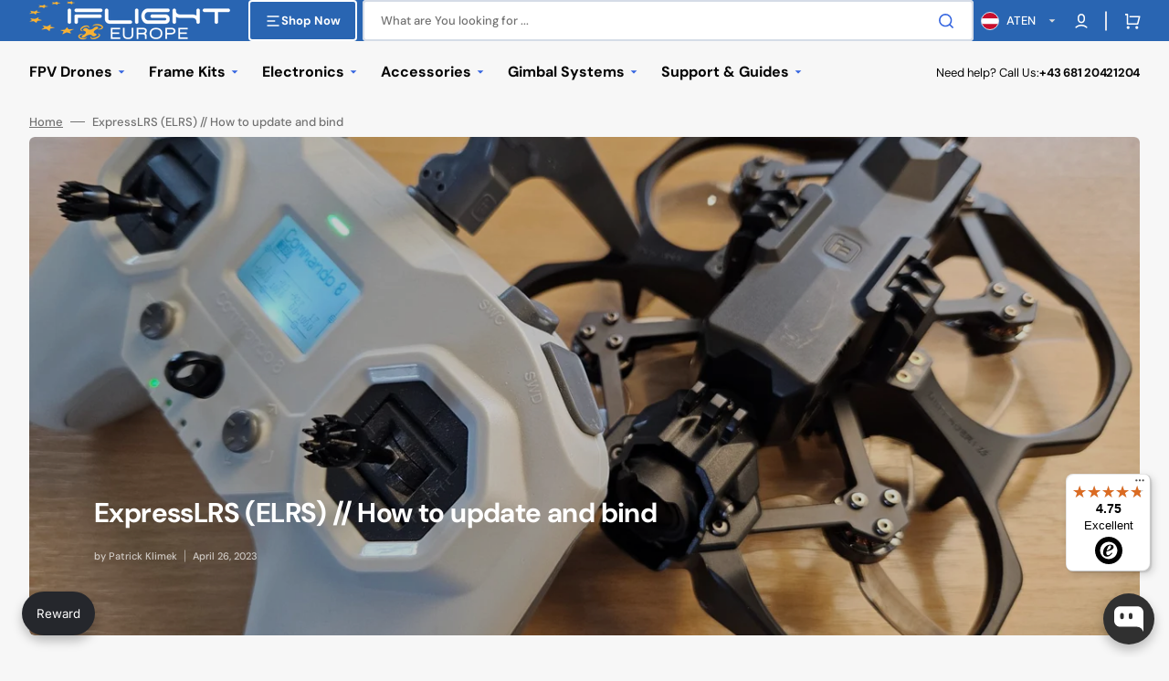

--- FILE ---
content_type: text/html; charset=UTF-8
request_url: https://trcc.iflight-rc.eu/ns.html?id=GTM-5W5BGTMS
body_size: 261
content:
<!DOCTYPE html>
<html lang=en><head><meta charset=utf-8><title>ns</title></head><body><noscript><iframe src="https://www.googletagmanager.com/ns.html?fps=s&id=GTM-5W5BGTMS" height="0" width="0" style="display:none;visibility:hidden"></iframe></noscript></body></html>

--- FILE ---
content_type: text/css
request_url: https://iflight-rc.eu/cdn/shop/t/41/assets/component-article-card-column.css?v=142853963945295036151767878816
body_size: -56
content:
.article-card-column{position:relative;display:flex;flex-direction:column;justify-content:space-between;row-gap:1.6rem;height:100%;padding:3rem;border-radius:.6rem;overflow:hidden;border:.2rem solid rgb(var(--color-border));background-color:rgb(var(--color-background));transition:background-color var(--duration-default)}@media screen and (min-width: 1360px){.article-card-column{padding:2rem}}@media screen and (min-width: 1600px){.article-card-column{padding:3rem}}.article-card-column:hover{background-color:rgb(var(--color-base-background-2))}.article-card-column__image-wrapper{display:inline-block;padding:1.2rem;margin-bottom:4.8rem;border-radius:.6rem;overflow:hidden}.article-card-column__image-wrapper img+img{display:none}@media screen and (min-width: 576px){.article-card-column__image-wrapper{margin-bottom:8.8rem}}@media screen and (min-width: 1360px){.article-card-column__image-wrapper{margin-bottom:6rem}}@media screen and (min-width: 1600px){.article-card-column__image-wrapper{margin-bottom:8.8rem}}.article-card-column__image-wrapper.color-no-bg{padding:0}.article-card-column__image-wrapper--small img{display:block;width:3.2rem;height:3.2rem}.article-card-column__image-wrapper--medium img{display:block;width:5.5rem;height:5.5rem}.article-card-column__tags{position:relative;z-index:1;display:flex;align-items:center;flex-wrap:wrap;gap:.8rem;margin:0;margin-bottom:1.6rem;padding:0;list-style:none}.article-card-column__tag{border-radius:.4rem;background:#040404b3;margin-bottom:0;transition:opacity var(--duration-default) ease}.article-card-column__tag a,.article-card-column__tag>span{display:inline-block;padding:.5rem 1rem;color:#fff;text-decoration:none;text-transform:uppercase;line-height:1.5}.article-card-column__tag:hover{opacity:.8}.article-card-column__title{margin-top:0}.article-card-column__meta{display:flex;flex-wrap:wrap;margin-top:.8rem;line-height:var(--font-body-line-height);color:rgb(var(--color-foreground-secondary))}.article-card-column__meta span{display:inline-flex;font-size:1.1rem;font-weight:500}.article-card-column__author span{margin-left:.3rem}.article-card-column__link{position:static;text-transform:capitalize;color:rgb(var(--color-foreground-secondary))}.article-card-column__link:before{content:"";display:block;position:absolute;top:0;right:0;bottom:0;left:0}[data-scheme=dark] .article-card-column__image-wrapper img:first-child:not(:last-child){display:none}[data-scheme=dark] .article-card-column__image-wrapper img+img{display:block}
/*# sourceMappingURL=/cdn/shop/t/41/assets/component-article-card-column.css.map?v=142853963945295036151767878816 */


--- FILE ---
content_type: text/css
request_url: https://iflight-rc.eu/cdn/shop/t/41/assets/section-featured-blog.css?v=41411152362295374051767878897
body_size: 500
content:
.blog{display:grid;grid-template-columns:minmax(auto,45.7rem) auto;gap:2.4rem 2rem}.blog_no-heading{gap:1.6rem 2rem}.blog__title-wrapper{grid-column:span 2;align-self:center}@media screen and (min-width: 576px){.blog__title-wrapper{grid-column:unset}}.blog__title-wrapper .subtitle{margin-bottom:1.2rem}.blog__title-wrapper_no-heading .subtitle{margin-bottom:0}.blog__title-wrapper--subtitle{margin-bottom:1.6rem}.blog__title{margin:0}.blog__title.h2{max-width:45.7rem}.blog__title.subtitle{margin:0}.blog__button-wrapper{grid-row:3;grid-column:span 2;align-self:center}.blog__button-wrapper:first-of-type{grid-row:2;grid-column:span 2}.blog__button-wrapper .button{width:100%}@media screen and (min-width: 576px){.blog__button-wrapper{grid-row:unset;grid-column:unset;text-align:end}.blog__button-wrapper:first-of-type{grid-row:unset}.blog__button-wrapper .button{width:auto}}.blog__button-wrapper_desktop{display:none}@media screen and (min-width: 576px){.blog__button-wrapper_desktop{display:block}}.blog__button-wrapper_mobile{display:block}@media screen and (min-width: 576px){.blog__button-wrapper_mobile{display:none}}.blog__posts{grid-column:span 2;display:grid;padding:0;margin:0}.blog__posts--column,.blog__posts--column-icon{gap:3.2rem .8rem}@media screen and (min-width: 576px){.blog__posts--column,.blog__posts--column-icon{grid-template-columns:repeat(2,1fr)}}@media screen and (min-width: 750px){.blog__posts--column,.blog__posts--column-icon{grid-template-columns:repeat(3,1fr)}}@media screen and (min-width: 1360px){.blog__posts--column,.blog__posts--column-icon{grid-template-columns:repeat(6,1fr)}}.blog__posts--column-icon{gap:.8rem}.blog__posts--column-icon .article.color-background-2 .article-card-column:hover{background-color:rgb(var(--color-base-background-1))}.blog__posts--grid{display:grid;gap:.8rem}.blog__posts--grid .article.color-background-1 .article-card-row__content{background-color:rgb(var(--color-background))}.blog__posts--grid .article.color-background-2{background:none}.blog__posts--grid .article.color-background-2 .article-card-row__tag{background-color:rgb(var(--color-base-background-1))}.blog__posts--grid .article .article-card-row__tag{margin-bottom:0}@media screen and (max-width: 989.99px){.blog__posts--grid .article{grid-column:span 2}}@media screen and (min-width: 990px){.blog__posts--grid{grid-template-columns:repeat(2,1fr)}}@media screen and (min-width: 1200px){.blog__posts--grid{grid-template-columns:repeat(6,1fr);gap:0}.blog__posts--grid .article-card-row__info-group:only-child{margin-top:auto}}.blog__posts--grid.blog__posts--6-items .article:first-child,.blog__posts--grid.blog__posts--5-items .article:first-child,.blog__posts--grid.blog__posts--3-items .article:first-child,.blog__posts--grid.blog__posts--1-items .article:first-child{grid-column:span 2}@media screen and (min-width: 990px){.blog__posts--grid.blog__posts--6-items .article:first-child .article-card-row__content,.blog__posts--grid.blog__posts--5-items .article:first-child .article-card-row__content,.blog__posts--grid.blog__posts--3-items .article:first-child .article-card-row__content,.blog__posts--grid.blog__posts--1-items .article:first-child .article-card-row__content{padding:4rem 5.4rem}.blog__posts--grid.blog__posts--6-items .article:first-child .article-card-row__title,.blog__posts--grid.blog__posts--5-items .article:first-child .article-card-row__title,.blog__posts--grid.blog__posts--3-items .article:first-child .article-card-row__title,.blog__posts--grid.blog__posts--1-items .article:first-child .article-card-row__title{font-size:calc(var(--font-heading-h2-scale) * 4rem)}.blog__posts--grid.blog__posts--6-items .article:first-child .article-card-row__excerpt,.blog__posts--grid.blog__posts--5-items .article:first-child .article-card-row__excerpt,.blog__posts--grid.blog__posts--3-items .article:first-child .article-card-row__excerpt,.blog__posts--grid.blog__posts--1-items .article:first-child .article-card-row__excerpt{font-size:1.8rem}}@media screen and (min-width: 1200px){.blog__posts--grid.blog__posts--6-items .article:first-child,.blog__posts--grid.blog__posts--5-items .article:first-child,.blog__posts--grid.blog__posts--3-items .article:first-child,.blog__posts--grid.blog__posts--1-items .article:first-child{grid-column:span 4;grid-row:span 2;margin-right:.8rem}.blog__posts--grid.blog__posts--6-items .article:first-child .article-card-row__content,.blog__posts--grid.blog__posts--5-items .article:first-child .article-card-row__content,.blog__posts--grid.blog__posts--3-items .article:first-child .article-card-row__content,.blog__posts--grid.blog__posts--1-items .article:first-child .article-card-row__content{padding:2.4rem}.blog__posts--grid.blog__posts--6-items .article:first-child .article-card-row__title,.blog__posts--grid.blog__posts--5-items .article:first-child .article-card-row__title,.blog__posts--grid.blog__posts--3-items .article:first-child .article-card-row__title,.blog__posts--grid.blog__posts--1-items .article:first-child .article-card-row__title{font-size:calc(var(--font-heading-h2-scale) * 2.6rem)}.blog__posts--grid.blog__posts--6-items .article:first-child .article-card-row__excerpt,.blog__posts--grid.blog__posts--5-items .article:first-child .article-card-row__excerpt,.blog__posts--grid.blog__posts--3-items .article:first-child .article-card-row__excerpt,.blog__posts--grid.blog__posts--1-items .article:first-child .article-card-row__excerpt{font-size:1.4rem}.blog__posts--grid.blog__posts--6-items .article:first-child .article-card-row__meta span,.blog__posts--grid.blog__posts--5-items .article:first-child .article-card-row__meta span,.blog__posts--grid.blog__posts--3-items .article:first-child .article-card-row__meta span,.blog__posts--grid.blog__posts--1-items .article:first-child .article-card-row__meta span{font-size:1.1rem}}@media screen and (min-width: 1360px){.blog__posts--grid.blog__posts--6-items .article:first-child .article-card-row__content,.blog__posts--grid.blog__posts--5-items .article:first-child .article-card-row__content,.blog__posts--grid.blog__posts--3-items .article:first-child .article-card-row__content,.blog__posts--grid.blog__posts--1-items .article:first-child .article-card-row__content{padding:4rem 5.4rem}.blog__posts--grid.blog__posts--6-items .article:first-child .article-card-row__title,.blog__posts--grid.blog__posts--5-items .article:first-child .article-card-row__title,.blog__posts--grid.blog__posts--3-items .article:first-child .article-card-row__title,.blog__posts--grid.blog__posts--1-items .article:first-child .article-card-row__title{font-size:calc(var(--font-heading-h2-scale) * 4rem)}.blog__posts--grid.blog__posts--6-items .article:first-child .article-card-row__excerpt,.blog__posts--grid.blog__posts--5-items .article:first-child .article-card-row__excerpt,.blog__posts--grid.blog__posts--3-items .article:first-child .article-card-row__excerpt,.blog__posts--grid.blog__posts--1-items .article:first-child .article-card-row__excerpt{font-size:1.8rem}.blog__posts--grid.blog__posts--6-items .article:first-child .article-card-row__meta span,.blog__posts--grid.blog__posts--5-items .article:first-child .article-card-row__meta span,.blog__posts--grid.blog__posts--3-items .article:first-child .article-card-row__meta span,.blog__posts--grid.blog__posts--1-items .article:first-child .article-card-row__meta span{font-size:1.3rem}}@media screen and (min-width: 990px){.blog__posts--grid.blog__posts--6-items .article:nth-child(2) .article-card-row__excerpt,.blog__posts--grid.blog__posts--5-items .article:nth-child(2) .article-card-row__excerpt,.blog__posts--grid.blog__posts--3-items .article:nth-child(2) .article-card-row__excerpt,.blog__posts--grid.blog__posts--1-items .article:nth-child(2) .article-card-row__excerpt{display:none}}@media screen and (min-width: 1200px){.blog__posts--grid.blog__posts--6-items .article:nth-child(2),.blog__posts--grid.blog__posts--5-items .article:nth-child(2),.blog__posts--grid.blog__posts--3-items .article:nth-child(2),.blog__posts--grid.blog__posts--1-items .article:nth-child(2){grid-column:span 2}.blog__posts--grid.blog__posts--6-items .article:nth-child(2) .article-card-row__image-wrapper,.blog__posts--grid.blog__posts--5-items .article:nth-child(2) .article-card-row__image-wrapper,.blog__posts--grid.blog__posts--3-items .article:nth-child(2) .article-card-row__image-wrapper,.blog__posts--grid.blog__posts--1-items .article:nth-child(2) .article-card-row__image-wrapper{width:35%}.blog__posts--grid.blog__posts--6-items .article:nth-child(2) .article-card-row__content,.blog__posts--grid.blog__posts--5-items .article:nth-child(2) .article-card-row__content,.blog__posts--grid.blog__posts--3-items .article:nth-child(2) .article-card-row__content,.blog__posts--grid.blog__posts--1-items .article:nth-child(2) .article-card-row__content{padding:1.6rem;width:65%}.blog__posts--grid.blog__posts--6-items .article:nth-child(2) .article-card-row__tags,.blog__posts--grid.blog__posts--5-items .article:nth-child(2) .article-card-row__tags,.blog__posts--grid.blog__posts--3-items .article:nth-child(2) .article-card-row__tags,.blog__posts--grid.blog__posts--1-items .article:nth-child(2) .article-card-row__tags{margin-bottom:1.6rem}.blog__posts--grid.blog__posts--6-items .article:nth-child(2) .article-card-row__title,.blog__posts--grid.blog__posts--5-items .article:nth-child(2) .article-card-row__title,.blog__posts--grid.blog__posts--3-items .article:nth-child(2) .article-card-row__title,.blog__posts--grid.blog__posts--1-items .article:nth-child(2) .article-card-row__title{font-size:calc(var(--font-heading-h2-scale) * 1.4rem)}.blog__posts--grid.blog__posts--6-items .article:nth-child(2) .article-card-row__meta span,.blog__posts--grid.blog__posts--5-items .article:nth-child(2) .article-card-row__meta span,.blog__posts--grid.blog__posts--3-items .article:nth-child(2) .article-card-row__meta span,.blog__posts--grid.blog__posts--1-items .article:nth-child(2) .article-card-row__meta span{font-size:1.1rem}}@media screen and (min-width: 1360px){.blog__posts--grid.blog__posts--6-items .article:nth-child(2) .article-card-row__image-wrapper,.blog__posts--grid.blog__posts--5-items .article:nth-child(2) .article-card-row__image-wrapper,.blog__posts--grid.blog__posts--3-items .article:nth-child(2) .article-card-row__image-wrapper,.blog__posts--grid.blog__posts--1-items .article:nth-child(2) .article-card-row__image-wrapper{width:50%}.blog__posts--grid.blog__posts--6-items .article:nth-child(2) .article-card-row__content,.blog__posts--grid.blog__posts--5-items .article:nth-child(2) .article-card-row__content,.blog__posts--grid.blog__posts--3-items .article:nth-child(2) .article-card-row__content,.blog__posts--grid.blog__posts--1-items .article:nth-child(2) .article-card-row__content{padding:2.4rem;width:50%}.blog__posts--grid.blog__posts--6-items .article:nth-child(2) .article-card-row__tags,.blog__posts--grid.blog__posts--5-items .article:nth-child(2) .article-card-row__tags,.blog__posts--grid.blog__posts--3-items .article:nth-child(2) .article-card-row__tags,.blog__posts--grid.blog__posts--1-items .article:nth-child(2) .article-card-row__tags{margin-bottom:4.8rem}.blog__posts--grid.blog__posts--6-items .article:nth-child(2) .article-card-row__title,.blog__posts--grid.blog__posts--5-items .article:nth-child(2) .article-card-row__title,.blog__posts--grid.blog__posts--3-items .article:nth-child(2) .article-card-row__title,.blog__posts--grid.blog__posts--1-items .article:nth-child(2) .article-card-row__title{font-size:calc(var(--font-heading-h2-scale) * 1.6rem)}.blog__posts--grid.blog__posts--6-items .article:nth-child(2) .article-card-row__meta span,.blog__posts--grid.blog__posts--5-items .article:nth-child(2) .article-card-row__meta span,.blog__posts--grid.blog__posts--3-items .article:nth-child(2) .article-card-row__meta span,.blog__posts--grid.blog__posts--1-items .article:nth-child(2) .article-card-row__meta span{font-size:1.3rem}}.blog__posts--grid.blog__posts--4-items{gap:.8rem}@media screen and (min-width: 1200px){.blog__posts--grid.blog__posts--4-items .article{grid-column:span 3}.blog__posts--grid.blog__posts--4-items .article .article-card-row__content{padding:1.6rem}.blog__posts--grid.blog__posts--4-items .article .article-card-row__excerpt{font-size:1.4rem}}@media screen and (min-width: 1360px){.blog__posts--grid.blog__posts--4-items .article .article-card-row__content{padding:2.4rem}.blog__posts--grid.blog__posts--4-items .article .article-card-row__excerpt{font-size:1.6rem}}@media screen and (min-width: 990px){.blog__posts--grid.blog__posts--6-items .article:first-child,.blog__posts--grid.blog__posts--5-items .article:first-child,.blog__posts--grid.blog__posts--3-items .article:first-child{grid-column:span 2}.blog__posts--grid.blog__posts--6-items .article:nth-child(3) .article-card-row__excerpt,.blog__posts--grid.blog__posts--5-items .article:nth-child(3) .article-card-row__excerpt,.blog__posts--grid.blog__posts--3-items .article:nth-child(3) .article-card-row__excerpt{display:none}}@media screen and (min-width: 1200px){.blog__posts--grid.blog__posts--6-items .article,.blog__posts--grid.blog__posts--5-items .article,.blog__posts--grid.blog__posts--3-items .article{margin-bottom:.8rem}.blog__posts--grid.blog__posts--6-items .article:first-child,.blog__posts--grid.blog__posts--5-items .article:first-child,.blog__posts--grid.blog__posts--3-items .article:first-child{grid-column:span 4}.blog__posts--grid.blog__posts--6-items .article:nth-child(3),.blog__posts--grid.blog__posts--5-items .article:nth-child(3),.blog__posts--grid.blog__posts--3-items .article:nth-child(3){grid-column:span 2}.blog__posts--grid.blog__posts--6-items .article:nth-child(3) .article-card-row__image-wrapper,.blog__posts--grid.blog__posts--5-items .article:nth-child(3) .article-card-row__image-wrapper,.blog__posts--grid.blog__posts--3-items .article:nth-child(3) .article-card-row__image-wrapper{width:35%}.blog__posts--grid.blog__posts--6-items .article:nth-child(3) .article-card-row__content,.blog__posts--grid.blog__posts--5-items .article:nth-child(3) .article-card-row__content,.blog__posts--grid.blog__posts--3-items .article:nth-child(3) .article-card-row__content{padding:1.6rem;width:65%}.blog__posts--grid.blog__posts--6-items .article:nth-child(3) .article-card-row__tags,.blog__posts--grid.blog__posts--5-items .article:nth-child(3) .article-card-row__tags,.blog__posts--grid.blog__posts--3-items .article:nth-child(3) .article-card-row__tags{margin-bottom:1.6rem}.blog__posts--grid.blog__posts--6-items .article:nth-child(3) .article-card-row__title,.blog__posts--grid.blog__posts--5-items .article:nth-child(3) .article-card-row__title,.blog__posts--grid.blog__posts--3-items .article:nth-child(3) .article-card-row__title{font-size:calc(var(--font-heading-h2-scale) * 1.4rem)}.blog__posts--grid.blog__posts--6-items .article:nth-child(3) .article-card-row__meta span,.blog__posts--grid.blog__posts--5-items .article:nth-child(3) .article-card-row__meta span,.blog__posts--grid.blog__posts--3-items .article:nth-child(3) .article-card-row__meta span{font-size:1.1rem}}@media screen and (min-width: 1360px){.blog__posts--grid.blog__posts--6-items .article:nth-child(3) .article-card-row__image-wrapper,.blog__posts--grid.blog__posts--5-items .article:nth-child(3) .article-card-row__image-wrapper,.blog__posts--grid.blog__posts--3-items .article:nth-child(3) .article-card-row__image-wrapper{width:50%}.blog__posts--grid.blog__posts--6-items .article:nth-child(3) .article-card-row__content,.blog__posts--grid.blog__posts--5-items .article:nth-child(3) .article-card-row__content,.blog__posts--grid.blog__posts--3-items .article:nth-child(3) .article-card-row__content{padding:2.4rem;width:50%}.blog__posts--grid.blog__posts--6-items .article:nth-child(3) .article-card-row__tags,.blog__posts--grid.blog__posts--5-items .article:nth-child(3) .article-card-row__tags,.blog__posts--grid.blog__posts--3-items .article:nth-child(3) .article-card-row__tags{margin-bottom:4.8rem}.blog__posts--grid.blog__posts--6-items .article:nth-child(3) .article-card-row__title,.blog__posts--grid.blog__posts--5-items .article:nth-child(3) .article-card-row__title,.blog__posts--grid.blog__posts--3-items .article:nth-child(3) .article-card-row__title{font-size:calc(var(--font-heading-h2-scale) * 1.6rem)}.blog__posts--grid.blog__posts--6-items .article:nth-child(3) .article-card-row__meta span,.blog__posts--grid.blog__posts--5-items .article:nth-child(3) .article-card-row__meta span,.blog__posts--grid.blog__posts--3-items .article:nth-child(3) .article-card-row__meta span{font-size:1.3rem}}@media screen and (min-width: 990px){.blog__posts--grid.blog__posts--6-items .article:nth-child(4){grid-column:span 2}.blog__posts--grid.blog__posts--6-items .article:nth-child(4) .article-card-row__content{padding:4rem 5.4rem}.blog__posts--grid.blog__posts--6-items .article:nth-child(4) .article-card-row__title{font-size:calc(var(--font-heading-h2-scale) * 4rem)}}@media screen and (min-width: 1200px){.blog__posts--grid.blog__posts--6-items .article:nth-child(4){grid-column:span 4;grid-row:span 2;margin-right:.8rem}.blog__posts--grid.blog__posts--6-items .article:nth-child(4) .article-card-row__content{padding:2.4rem}.blog__posts--grid.blog__posts--6-items .article:nth-child(4) .article-card-row__title{font-size:calc(var(--font-heading-h2-scale) * 2.6rem)}.blog__posts--grid.blog__posts--6-items .article:nth-child(4) .article-card-row__excerpt{font-size:1.4rem}.blog__posts--grid.blog__posts--6-items .article:nth-child(4) .article-card-row__meta span{font-size:1.1rem}}@media screen and (min-width: 1360px){.blog__posts--grid.blog__posts--6-items .article:nth-child(4) .article-card-row__content{padding:4rem 5.4rem}.blog__posts--grid.blog__posts--6-items .article:nth-child(4) .article-card-row__title{font-size:calc(var(--font-heading-h2-scale) * 4rem)}.blog__posts--grid.blog__posts--6-items .article:nth-child(4) .article-card-row__excerpt{font-size:1.8rem}.blog__posts--grid.blog__posts--6-items .article:nth-child(4) .article-card-row__meta span{font-size:1.3rem}}@media screen and (min-width: 990px){.blog__posts--grid.blog__posts--6-items .article:nth-child(5) .article-card-row__excerpt,.blog__posts--grid.blog__posts--6-items .article:nth-child(6) .article-card-row__excerpt{display:none}}@media screen and (min-width: 1200px){.blog__posts--grid.blog__posts--6-items .article:nth-child(5),.blog__posts--grid.blog__posts--6-items .article:nth-child(6){grid-column:span 2}.blog__posts--grid.blog__posts--6-items .article:nth-child(5) .article-card-row__image-wrapper,.blog__posts--grid.blog__posts--6-items .article:nth-child(6) .article-card-row__image-wrapper{width:35%}.blog__posts--grid.blog__posts--6-items .article:nth-child(5) .article-card-row__content,.blog__posts--grid.blog__posts--6-items .article:nth-child(6) .article-card-row__content{padding:1.6rem;width:65%}.blog__posts--grid.blog__posts--6-items .article:nth-child(5) .article-card-row__tags,.blog__posts--grid.blog__posts--6-items .article:nth-child(6) .article-card-row__tags{margin-bottom:1.6rem}.blog__posts--grid.blog__posts--6-items .article:nth-child(5) .article-card-row__title,.blog__posts--grid.blog__posts--6-items .article:nth-child(6) .article-card-row__title{font-size:calc(var(--font-heading-h2-scale) * 1.4rem)}.blog__posts--grid.blog__posts--6-items .article:nth-child(5) .article-card-row__meta span,.blog__posts--grid.blog__posts--6-items .article:nth-child(6) .article-card-row__meta span{font-size:1.1rem}}@media screen and (min-width: 1360px){.blog__posts--grid.blog__posts--6-items .article:nth-child(5) .article-card-row__image-wrapper,.blog__posts--grid.blog__posts--6-items .article:nth-child(6) .article-card-row__image-wrapper{width:50%}.blog__posts--grid.blog__posts--6-items .article:nth-child(5) .article-card-row__content,.blog__posts--grid.blog__posts--6-items .article:nth-child(6) .article-card-row__content{padding:2.4rem;width:50%}.blog__posts--grid.blog__posts--6-items .article:nth-child(5) .article-card-row__tags,.blog__posts--grid.blog__posts--6-items .article:nth-child(6) .article-card-row__tags{margin-bottom:4.8rem}.blog__posts--grid.blog__posts--6-items .article:nth-child(5) .article-card-row__title,.blog__posts--grid.blog__posts--6-items .article:nth-child(6) .article-card-row__title{font-size:calc(var(--font-heading-h2-scale) * 1.6rem)}.blog__posts--grid.blog__posts--6-items .article:nth-child(5) .article-card-row__meta span,.blog__posts--grid.blog__posts--6-items .article:nth-child(6) .article-card-row__meta span{font-size:1.3rem}}@media screen and (min-width: 990px){.blog__posts--grid.blog__posts--5-items .article:nth-child(4) .article-card-row__excerpt,.blog__posts--grid.blog__posts--5-items .article:nth-child(5) .article-card-row__excerpt{display:none}}@media screen and (min-width: 1200px){.blog__posts--grid.blog__posts--5-items .article:nth-child(4),.blog__posts--grid.blog__posts--5-items .article:nth-child(5){grid-column:span 3}.blog__posts--grid.blog__posts--5-items .article:nth-child(4) .article-card-row__image-wrapper,.blog__posts--grid.blog__posts--5-items .article:nth-child(5) .article-card-row__image-wrapper{width:35%}.blog__posts--grid.blog__posts--5-items .article:nth-child(4) .article-card-row__content,.blog__posts--grid.blog__posts--5-items .article:nth-child(5) .article-card-row__content{padding:1.6rem;width:65%}.blog__posts--grid.blog__posts--5-items .article:nth-child(4) .article-card-row__tags,.blog__posts--grid.blog__posts--5-items .article:nth-child(5) .article-card-row__tags{margin-bottom:1.6rem}.blog__posts--grid.blog__posts--5-items .article:nth-child(4) .article-card-row__title,.blog__posts--grid.blog__posts--5-items .article:nth-child(5) .article-card-row__title{font-size:calc(var(--font-heading-h2-scale) * 1.4rem)}.blog__posts--grid.blog__posts--5-items .article:nth-child(4) .article-card-row__meta span,.blog__posts--grid.blog__posts--5-items .article:nth-child(5) .article-card-row__meta span{font-size:1.1rem}}@media screen and (min-width: 1360px){.blog__posts--grid.blog__posts--5-items .article:nth-child(4) .article-card-row__image-wrapper,.blog__posts--grid.blog__posts--5-items .article:nth-child(5) .article-card-row__image-wrapper{width:50%}.blog__posts--grid.blog__posts--5-items .article:nth-child(4) .article-card-row__content,.blog__posts--grid.blog__posts--5-items .article:nth-child(5) .article-card-row__content{padding:2.4rem;width:50%}.blog__posts--grid.blog__posts--5-items .article:nth-child(4) .article-card-row__tags,.blog__posts--grid.blog__posts--5-items .article:nth-child(5) .article-card-row__tags{margin-bottom:4.8rem}.blog__posts--grid.blog__posts--5-items .article:nth-child(4) .article-card-row__title,.blog__posts--grid.blog__posts--5-items .article:nth-child(5) .article-card-row__title{font-size:calc(var(--font-heading-h2-scale) * 1.6rem)}.blog__posts--grid.blog__posts--5-items .article:nth-child(4) .article-card-row__meta span,.blog__posts--grid.blog__posts--5-items .article:nth-child(5) .article-card-row__meta span{font-size:1.3rem}}@media screen and (min-width: 1200px){.blog__posts--grid.blog__posts--3-items{grid-template-rows:1fr 1fr}}@media screen and (min-width: 1200px){.blog__posts--grid.blog__posts--2-items{grid-template-columns:repeat(2,1fr);gap:.8rem}.blog__posts--grid.blog__posts--2-items .article-card-row__content{padding:1.6rem}.blog__posts--grid.blog__posts--2-items .article-card-row__excerpt{font-size:1.4rem}}@media screen and (min-width: 1360px){.blog__posts--grid.blog__posts--2-items .article-card-row__content{padding:2.4rem}.blog__posts--grid.blog__posts--2-items .article-card-row__excerpt{font-size:1.6rem}}.blog__posts--grid.blog__posts--1-items .article{grid-column:span 2}@media screen and (min-width: 1200px){.blog__posts--grid.blog__posts--1-items .article{grid-column:span 4}}@media screen and (min-width: 1200px) and (min-width: 1200px){.blog__posts--grid.blog__posts--1-items .article:first-child{grid-column:span 6}}
/*# sourceMappingURL=/cdn/shop/t/41/assets/section-featured-blog.css.map?v=41411152362295374051767878897 */


--- FILE ---
content_type: text/javascript
request_url: https://widgets.trustedshops.com/js/X6AB88611A6FF8B933BAFC7538092138D.js
body_size: 1429
content:
((e,t)=>{const a={shopInfo:{tsId:"X6AB88611A6FF8B933BAFC7538092138D",name:"iFlight Europe",url:"iflight-rc.eu",language:"en",targetMarket:"EUO",ratingVariant:"WIDGET",eTrustedIds:{accountId:"acc-41d64b74-6a57-4691-a4af-e87235d2fbf7",channelId:"chl-0a0e0833-333f-493a-a4fe-8781935f267c"},buyerProtection:{certificateType:"NO_AUDIT",certificateState:"NO_AUDIT",mainProtectionCurrency:"EUR",classicProtectionAmount:0,maxProtectionDuration:0,plusProtectionAmount:2e4,basicProtectionAmount:100},reviewSystem:{rating:{averageRating:4.75,averageRatingCount:749,overallRatingCount:863,distribution:{oneStar:22,twoStars:8,threeStars:15,fourStars:43,fiveStars:661}},reviews:[{buyerFirstName:"andreas",buyerlastName:"r.",average:5,buyerStatement:"Gut expondo Variations about Help and Other Cases Friendly people who Help you in different Cases Good Productssupport",rawChangeDate:"2026-01-12T14:10:25.000Z",changeDate:"12/01/2026",transactionDate:"05/01/2026"},{buyerFirstName:"Marvin",buyerlastName:"W.",average:5,buyerStatement:"Stets schnelle Lieferung, überschaubare Versandkosten. \nAlles Perfekt.",rawChangeDate:"2026-01-11T10:17:51.000Z",changeDate:"11/01/2026",transactionDate:"05/01/2026"},{buyerFirstName:"Ron",buyerlastName:"P.",average:5,buyerStatement:"Fast delivery and well packaged!",rawChangeDate:"2026-01-10T13:27:30.000Z",changeDate:"10/01/2026",transactionDate:"02/01/2026"}]},features:["SHOP_CONSUMER_MEMBERSHIP","GUARANTEE_RECOG_CLASSIC_INTEGRATION","MARS_REVIEWS","MARS_EVENTS","DISABLE_REVIEWREQUEST_SENDING","MARS_QUESTIONNAIRE","MARS_PUBLIC_QUESTIONNAIRE"],consentManagementType:"OFF",urls:{profileUrl:"https://www.trstd.com/en-eu/reviews/iflight-rc-eu",profileUrlLegalSection:"https://www.trstd.com/en-eu/reviews/iflight-rc-eu#legal-info",reviewLegalUrl:"https://help.etrusted.com/hc/en-gb/articles/23970864566162"},contractStartDate:"2024-09-06 00:00:00",shopkeeper:{name:"Patrionic GmbH",street:"Murfeldsiedlung 20",country:"AT",city:"Gratwein",zip:"8111"},displayVariant:"reviews-only",variant:"reviews-only",twoLetterCountryCode:"GB"},"process.env":{STAGE:"prod"},externalConfig:{trustbadgeScriptUrl:"https://widgets.trustedshops.com/assets/trustbadge.js",cdnDomain:"widgets.trustedshops.com"},elementIdSuffix:"-98e3dadd90eb493088abdc5597a70810",buildTimestamp:"2026-01-18T05:48:11.684Z",buildStage:"prod"},r=a=>{const{trustbadgeScriptUrl:r}=a.externalConfig;let n=t.querySelector(`script[src="${r}"]`);n&&t.body.removeChild(n),n=t.createElement("script"),n.src=r,n.charset="utf-8",n.setAttribute("data-type","trustbadge-business-logic"),n.onerror=()=>{throw new Error(`The Trustbadge script could not be loaded from ${r}. Have you maybe selected an invalid TSID?`)},n.onload=()=>{e.trustbadge?.load(a)},t.body.appendChild(n)};"complete"===t.readyState?r(a):e.addEventListener("load",(()=>{r(a)}))})(window,document);

--- FILE ---
content_type: application/javascript; charset=utf-8
request_url: https://config.gorgias.chat/bundle-loader/shopify/iflight-rc-europe.myshopify.com
body_size: -237
content:
console.warn("No Gorgias chat widget installed or found for this Shopify store (iflight-rc-europe).")